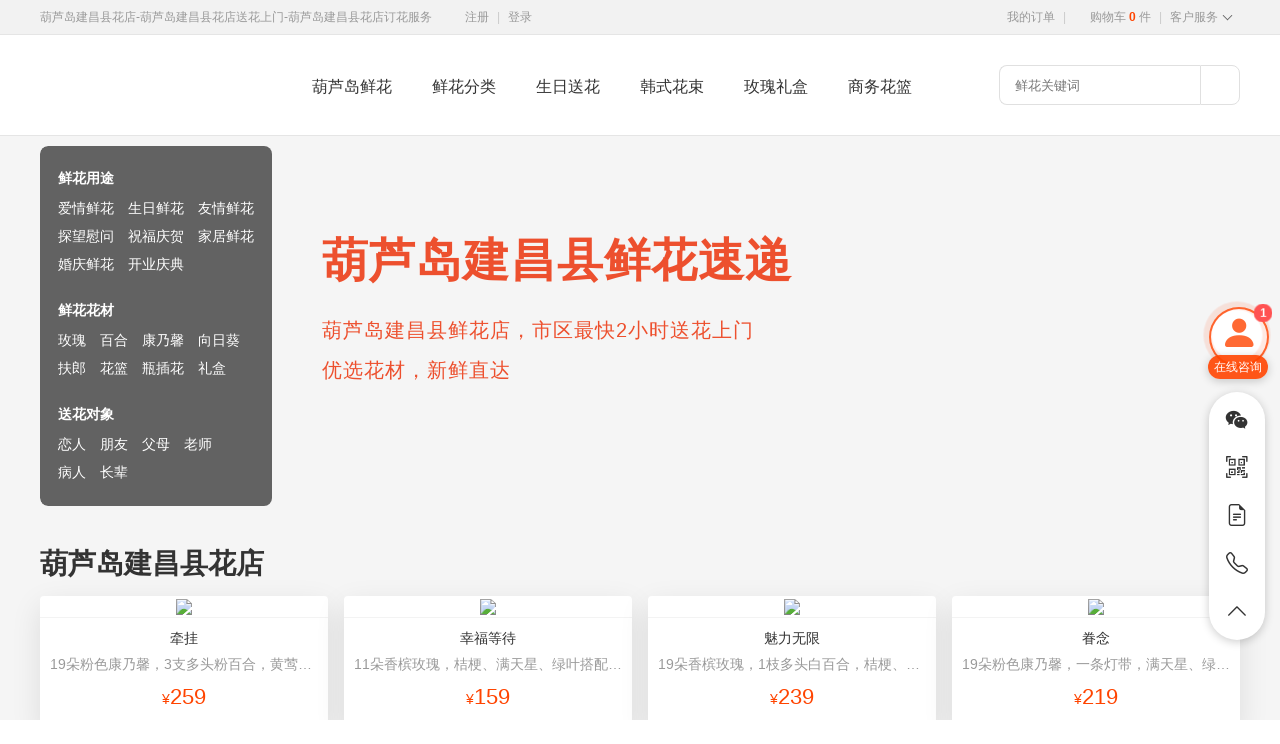

--- FILE ---
content_type: text/html
request_url: https://www.360flower.com/city/huludao/jianchang.html
body_size: 7591
content:

<!DOCTYPE html>
<html>
<head>
<meta charset="utf-8" />
<title>葫芦岛建昌县花店_葫芦岛建昌县花店送花上门_葫芦岛建昌县花店订花服务-葫芦岛鲜花网</title>
<meta name="description" content="葫芦岛建昌县花店提供葫芦岛建昌县花店订花,葫芦岛建昌县花店送花服务,优选新鲜花材,鲜花由葫芦岛建昌县花店专业花艺师亲手制作,品质保证,葫芦岛建昌县花店专注高品质的鲜花预定,葫芦岛建昌县花店送花同城配送,24小时网上订花,指定日期送花上门!" />
<meta name="keywords" content="葫芦岛建昌县花店,葫芦岛建昌县花店送花,葫芦岛建昌县花店订花" />
<link href="/css/base.css" rel="stylesheet" type="text/css" />
<script type="text/javascript" src="/js/jquery.js"></script>
<script type="text/javascript" src="/js/banner.js"></script>
</head>
<body>
<div id="topbar">
  <div id="top">
    <div class="welcome">
    葫芦岛建昌县花店-葫芦岛建昌县花店送花上门-葫芦岛建昌县花店订花服务
    <span id="welcome_msg"></span>
    </div>
    <div class="topnav">
    <a href="/service/dingdan_1.asp" target="_blank" rel="nofollow">我的订单</a><em>|</em><a href="/system/cart.asp" target="_blank" class="cart" rel="nofollow">购物车<strong><span id="cart_nmb">0</span></strong>件</a><em>|</em><div class="csdown">
    <a href="/service/index.asp" target="_blank" class="service" rel="nofollow">客户服务<i></i></a>
    <div class="csdown-content">
    <a href="/service/dingdan_3.asp" target="_blank" rel="nofollow">在线支付</a>
    <a href="/service/peisong_3.asp" target="_blank" rel="nofollow">配送范围</a>
    <a href="/service/shouhou_2.asp" target="_blank" rel="nofollow">售后服务</a>
    <a href="/service/wenti_1.asp" target="_blank" rel="nofollow">常见问题</a>
    </div>
    </div>
    </div>
  </div>
</div>
<div id="header-wrap">
<div id="header">
    <div class="logo">
    <a href="https://www.360flower.com/">鲜花速递网</a>
    </div>
    <div class="mainnav">
    <ul>
    <li><a href="/huludao/">葫芦岛鲜花</a></li>
    <li><a href="/flower/">鲜花分类</a></li>
    <li><a href="/flower/shengri/">生日送花</a></li>
    <li><a href="/flower/hanshi/">韩式花束</a></li>
    <li><a href="/flower/lihe/">玫瑰礼盒</a></li>
    <li><a href="/business/">商务花篮</a></li>
    </ul>
    </div>
<div class="search"><form name="form1" method="post" action="/product/search.asp">
<input name="sch" type="text" class="sch" placeholder="鲜花关键词"><input class="btn" type="submit" name="Submit2" value="">
</form></div>
</div>
</div><!-- header end-->
<div class="hero">
<div class="hero-container">
  <div class="hero-text">
  <h1>葫芦岛建昌县鲜花速递</h1>
  <p>葫芦岛建昌县鲜花店，市区最快2小时送花上门</p>
  <p>优选花材，新鲜直达</p>
  </div>
  <div class="menu">
  <div class="title">鲜花用途</div>
  <ul>
  <li><a href="/flower/aiqing/" target="_blank">爱情鲜花</a><a href="/flower/shengri/" target="_blank">生日鲜花</a><a href="/flower/youqing/" target="_blank">友情鲜花</a></li>
  <li><a href="/flower/tanwang/" target="_blank">探望慰问</a><a href="/flower/zhufu/" target="_blank">祝福庆贺</a><a href="/flower/jiaju/" target="_blank">家居鲜花</a></li>
  <li><a href="/flower/hunqing/" target="_blank">婚庆鲜花</a><a href="/business/" target="_blank">开业庆典</a></li>
  </ul>
  <div class="title">鲜花花材</div>
  <ul>
  <li><a href="/flower/meigui/" target="_blank">玫瑰</a><a href="/flower/baihe/" target="_blank">百合</a><a href="/flower/kangnaixin/" target="_blank">康乃馨</a><a href="/flower/xiangrikui/" target="_blank">向日葵</a></li>
  <li><a href="/flower/fulang/" target="_blank">扶郎</a><a href="/flower/hualan/" target="_blank">花篮</a><a href="/flower/pingchahua/" target="_blank">瓶插花</a><a href="/flower/lihe/" target="_blank">礼盒</a></li>
  </ul>
  <div class="title">送花对象</div>
  <ul>
  <li><a href="/flower/lianren/" target="_blank">恋人</a><a href="/flower/pengyou/" target="_blank">朋友</a><a href="/flower/fumu/" target="_blank">父母</a><a href="/flower/laoshi/" target="_blank">老师</a></li>
  <li><a href="/flower/bingren/" target="_blank">病人</a><a href="/flower/zhangbei/" target="_blank">长辈</a></li>
  </ul>
  </div>
</div>
</div>
<div class="home-floor1">
<div class="home-container">
<div class="floor-title">
<h2>葫芦岛建昌县花店</h2>
</div>
<div class="floor-content">
<div class="product-list">
<ul class="clearfloat">
<li>
<a href="/product/flower_1205.html" target="_blank">
<div class="product-img"><img src="/proimg/p480/202311301103461333.jpg" /></div>
<p class="title">牵挂</p>
<p class="desc">19朵粉色康乃馨，3支多头粉百合，黄莺搭配 粉色高档包装</p>
<p class="price"><i>&yen;</i>259</p>
</a>
</li>
<li>
<a href="/product/flower_1160.html" target="_blank">
<div class="product-img"><img src="/proimg/p480/202311300921568470.jpg" /></div>
<p class="title">幸福等待</p>
<p class="desc">11朵香槟玫瑰，桔梗、满天星、绿叶搭配 香槟色高档包装</p>
<p class="price"><i>&yen;</i>159</p>
</a>
</li>
<li>
<a href="/product/flower_1158.html" target="_blank">
<div class="product-img"><img src="/proimg/p480/202311300920158042.jpg" /></div>
<p class="title">魅力无限</p>
<p class="desc">19朵香槟玫瑰，1枝多头白百合，桔梗、小花、绿叶搭配 绿色高档包装</p>
<p class="price"><i>&yen;</i>239</p>
</a>
</li>
<li>
<a href="/product/flower_1185.html" target="_blank">
<div class="product-img"><img src="/proimg/p480/202311301050100444.jpg" /></div>
<p class="title">眷念</p>
<p class="desc">19朵粉色康乃馨，一条灯带，满天星、绿叶搭配 粉色高档包装</p>
<p class="price"><i>&yen;</i>219</p>
</a>
</li>
</ul>
</div>
</div>
<div class="city_content">
<p>葫芦岛建昌县花店专业提供葫芦岛建昌县花店订花，葫芦岛建昌县花店送花服务。优选新鲜花材，专业花艺师亲手制作，品质保证。免费附送精美贺卡，代写您的祝福语。葫芦岛建昌县花店订花服务，葫芦岛建昌县花店送花同城配送，市区最快2小时鲜花配送上门！</p>
</div>
</div>
</div>
<div class="home-floor2">
<div class="home-container">
<div class="floor-title">
<h2>葫芦岛建昌县花店送花上门</h2>
</div>
<div class="floor-content">
<div class="product-list">
<ul class="clearfloat">
<li>
<a href="/product/flower_1132.html" target="_blank">
<div class="product-img"><img src="/proimg/p480/202311300848319933.jpg" /></div>
<p class="title">星辰大海</p>
<p class="desc">19朵碎冰蓝玫瑰，尤加利绿叶搭配</p>
<p class="price"><i>&yen;</i>259</p>
</a>
</li>
<li>
<a href="/product/flower_1141.html" target="_blank">
<div class="product-img"><img src="/proimg/p480/202311300856246687.jpg" /></div>
<p class="title">你最珍贵</p>
<p class="desc">33朵粉玫瑰，外围满天星</p>
<p class="price"><i>&yen;</i>309</p>
</a>
</li>
<li>
<a href="/product/flower_1167.html" target="_blank">
<div class="product-img"><img src="/proimg/p480/202311300930485174.jpg" /></div>
<p class="title">美丽星辰</p>
<p class="desc">52朵碎冰蓝玫瑰</p>
<p class="price"><i>&yen;</i>389</p>
</a>
</li>
<li>
<a href="/product/flower_615.html" target="_blank">
<div class="product-img"><img src="/proimg/p480/201512212239246130.jpg" /></div>
<p class="title">浪漫的日子</p>
<p class="desc">11枝红玫瑰,黄莺、满天星适量搭配。</p>
<p class="price"><i>&yen;</i>168</p>
</a>
</li>
<li>
<a href="/product/flower_848.html" target="_blank">
<div class="product-img"><img src="/proimg/p480/201712281634270056.jpg" /></div>
<p class="title">情意绵绵</p>
<p class="desc">11朵精品红玫瑰，搭配相思梅、黄莺，随机赠送一对小熊。</p>
<p class="price"><i>&yen;</i>188</p>
</a>
</li>
<li>
<a href="/product/flower_970.html" target="_blank">
<div class="product-img"><img src="/proimg/p480/202009071117552906.jpg" /></div>
<p class="title">爱的喜悦</p>
<p class="desc">卡罗拉红玫瑰11枝、白色满天星、尤加利搭配</p>
<p class="price"><i>&yen;</i>159</p>
</a>
</li>
<li>
<a href="/product/flower_928.html" target="_blank">
<div class="product-img"><img src="/proimg/p480/201809052107496214.jpg" /></div>
<p class="title">最深的祝福</p>
<p class="desc">99支粉色康乃馨，搭配绿叶、黄莺。</p>
<p class="price"><i>&yen;</i>469</p>
</a>
</li>
<li>
<a href="/product/flower_935.html" target="_blank">
<div class="product-img"><img src="/proimg/p480/201908011505548655.jpg" /></div>
<p class="title">永恒真爱</p>
<p class="desc">粉玫瑰、白玫瑰混搭，共33朵，桔梗、尤加利搭配</p>
<p class="price"><i>&yen;</i>289</p>
</a>
</li>
</ul>
</div>
</div>
</div>
</div>
<div class="home-floor1">
<div class="home-container">
<div class="floor-title">
<h2>葫芦岛建昌县花店订花服务</h2>
</div>
<div class="floor-content">
<div class="product-list">
<ul class="clearfloat">
<li>
<a href="/product/flower_924.html" target="_blank">
<div class="product-img"><img src="/proimg/p480/201809052102293377.jpg" /></div>
<p class="title">您的笑容</p>
<p class="desc">19支红色康乃馨，搭配适量石竹。 精品灰色礼盒装，精美蝴蝶结装饰。</p>
<p class="price"><i>&yen;</i>189</p>
</a>
</li>
<li>
<a href="/product/flower_1100.html" target="_blank">
<div class="product-img"><img src="/proimg/p480/202207311131029483.jpg" /></div>
<p class="title">听见幸福</p>
<p class="desc">19朵粉玫瑰，银叶菊间插，搭配满天星 浅粉色包装纸，搭配深色扎带</p>
<p class="price"><i>&yen;</i>199</p>
</a>
</li>
<li>
<a href="/product/flower_1036.html" target="_blank">
<div class="product-img"><img src="/proimg/p480/202207310958026310.jpg" /></div>
<p class="title">感恩在心</p>
<p class="desc">12枝香槟玫瑰，2枝向日葵，搭配白色满天星、尤加利叶 浅绿色韩式包装</p>
<p class="price"><i>&yen;</i>259</p>
</a>
</li>
<li>
<a href="/product/flower_397.html" target="_blank">
<div class="product-img"><img src="/proimg/p480/20119118163767561.jpg" /></div>
<p class="title">健康长久</p>
<p class="desc">99枝红色康乃馨，满天星丰满围绕。 里层红色皱纹纸圆形包装，外面红色网纱围绕，同色丝带束扎。</p>
<p class="price"><i>&yen;</i>469</p>
</a>
</li>
</ul>
</div>
</div>
<div class="city_content">
<p>葫芦岛建昌县花店专注于高品质的鲜花速递、葫芦岛建昌县订花送花服务。我们深知每一束花对于客户的重要意义，我们以“每一束花，都是承诺”的服务理念，葫芦岛建昌县鲜花店认真完成每一束鲜花配送服务。见证客户无数次感动瞬间，赠人玫瑰，手有余香。我们送的不仅是一束花，更是传递一份情感。</p>
</div>
</div>
</div>
<div class="home-floor2">
<div class="home-container clearfloat">
<div class="comment-box">
<h3>鲜花评论</h3>
<ul class="clearfloat">
<li>
<a href="/product/flower_1104.html" target="_blank">
<img src="/proimg/p72/202207311134480095.jpg" alt="19朵粉玫瑰，1扎满天星间插丰满" />
<p class="user">137****6663<em>2026-01-11</em></p>
<p>服务态度好，送花时间快·非常满足·以后会常来光顾！</p></a>
</li>
<li>
<a href="/product/flower_399.html" target="_blank">
<img src="/proimg/p72/2011912084972272.jpg" alt="红色、粉色、紫边康乃馨共16枝，红玫瑰7枝，粉色多头香水百合2枝，粉桔梗、叶上黄金、绿叶搭配。（如紫边康乃馨缺货，默认用其他颜色替代）" />
<p class="user">186****3715<em>2026-01-03</em></p>
<p>时间很准时，玫瑰花包装的精致也得到了MM得好评</p></a>
</li>
<li>
<a href="/product/flower_754.html" target="_blank">
<img src="/proimg/p72/201712280023275025.jpg" alt="11朵香槟玫瑰，搭配石竹梅间插。" />
<p class="user">159****1325<em>2025-12-29</em></p>
<p>很满意,虽然没有看到实品的样子,女友满意喜欢就好了</p></a>
</li>
<li>
<a href="/product/flower_866.html" target="_blank">
<img src="/proimg/p72/201712281722512652.jpg" alt="19朵精品红玫瑰，火龙珠、银叶菊、绿叶间插。" />
<p class="user">138****5979<em>2025-12-24</em></p>
<p>实物比照片上的要好得多，谢谢你们，很满意</p></a>
</li>
<li>
<a href="/product/flower_611.html" target="_blank">
<img src="/proimg/p72/201503171959387916.jpg" alt="11枝粉玫瑰，黄莺、满天星间插。" />
<p class="user">158****9033<em>2025-12-15</em></p>
<p>订了两次，速度都很快，好评</p></a>
</li>
<li>
<a href="/product/flower_756.html" target="_blank">
<img src="/proimg/p72/201712280025480513.jpg" alt="33朵红玫瑰，搭配适量石竹梅外围。" />
<p class="user">138****9506<em>2025-12-06</em></p>
<p>可以在很短时间里把花送到，而且这次的花比以前要好看。。。</p></a>
</li>
<li>
<a href="/product/flower_590.html" target="_blank">
<img src="/proimg/p72/201503171523545223.jpg" alt="8朵红玫瑰，6朵香槟玫瑰，5朵粉玫瑰，叶上黄金点缀。" />
<p class="user">181****3258<em>2025-11-28</em></p>
<p>很准时，很不错的选择，恩，花也很漂亮！！总之，我非常满意  哦</p></a>
</li>
<li>
<a href="/product/flower_582.html" target="_blank">
<img src="/proimg/p72/201503171436265383.jpg" alt="6枝白色多头香水百合，黄莺、勿忘我搭配。" />
<p class="user">173****5429<em>2025-11-23</em></p>
<p>态度很好 送货时间很及时</p></a>
</li>
</ul>
</div>
<div class="news-box">
<h3>鲜花资讯</h3>
<ul class="clearfloat">
<li><a href="/news/35.html" target="_blank">白色香水百合花语：纯洁，心心相印</a></li>
<li><a href="/news/34.html" target="_blank">白色满天星的花语：浪漫纯洁</a></li>
<li><a href="/news/33.html" target="_blank">探望病人送花礼仪：代表康复的花</a></li>
<li><a href="/news/32.html" target="_blank">花中四君子是什么花？梅、竹、兰、菊。</a></li>
<li><a href="/news/31.html" target="_blank">老人过生日送什么花好</a></li>
<li><a href="/news/30.html" target="_blank">花语传说：康乃馨的传说及代表意义</a></li>
<li><a href="/news/29.html" target="_blank">红色康乃馨花语，送红色康乃馨代表什么？</a></li>
<li><a href="/news/28.html" target="_blank">19朵玫瑰花语，19朵玫瑰代表什么意思？</a></li>
<li><a href="/news/27.html" target="_blank">33朵玫瑰花语，33朵玫瑰代表什么意思？</a></li>
<li><a href="/news/26.html" target="_blank">11朵玫瑰花语，11朵玫瑰代表什么意思？</a></li>
<li><a href="/news/25.html" target="_blank">探望病人送什么花合适？</a></li>
</ul>
</div>
</div>
</div>
<div class="home-floor1">
<div class="bottom_trust">
<ul class="clearfloat">
<li>新鲜<em>甄选花材 品质保证</em></li>
<li>包装<em>高级花艺师亲手制作</em></li>
<li>快速<em>市区最快2小时送达</em></li>
<li>售后<em>质量问题 退款保障</em></li>
</ul>
</div>
</div>
<div id="footer">
    <div class="footer-container">
      <div class="footer-top clearfloat">
          <div class="footer-menu">
            <ul class="footer-links">
              <li><a href="/service/wenti_1.asp" target="_blank" rel="nofollow">常见问题</a></li>
              <li><a href="/service/dingdan_1.asp" target="_blank" rel="nofollow">订单查询</a></li>
              <li><a href="/service/shouhou_2.asp" target="_blank" rel="nofollow">售后服务</a></li>
              <li><a href="/city/" target="_blank">全国鲜花</a></li>
              <li><a href="https://m.360flower.com" target="_blank">手机订花</a></li>
              <li><a href="/service/about.asp" target="_blank" rel="nofollow">关于我们</a></li>
              <li><a href="/service/lianxi.asp" target="_blank" rel="nofollow">联系我们</a></li>
            </ul>
            <p>鲜花快递网-专注全国鲜花速递、网上订花送花服务，同城鲜花配送，优选花材，新鲜直达！</p>
<ul class="footer-words">
<li>葫芦岛鲜花</li>
<li><a href="/city/huludao/">葫芦岛鲜花</a></li>
<li><a href="/city/huludao/lianshan.html">连山区送花</a></li>
<li><a href="/city/huludao/longgangqu.html">龙港区订花</a></li>
<li><a href="/city/huludao/nanpiao.html">南票区花店</a></li>
<li><a href="/city/huludao/suizhong.html">绥中县鲜花</a></li>
<li><a href="/city/huludao/jianchang.html">建昌县送花</a></li>
<li><a href="/city/huludao/xingcheng.html">兴城市订花</a></li>
<li>周边城市</li>
<li><a href="/city/changchun/">长春花店</a></li>
<li><a href="/city/jilin/">吉林鲜花</a></li>
<li><a href="/city/siping/">四平送花</a></li>
<li><a href="/city/liaoyuan/">辽源订花</a></li>
<li><a href="/city/tonghua/">通化花店</a></li>
<li><a href="/city/baishan/">白山鲜花</a></li>
<li><a href="/city/songyuan/">松原送花</a></li>
<li><a href="/city/baicheng/">白城订花</a></li>
<li><a href="/city/yanbian/">延边州花店</a></li>
<li><a href="/city/harbin/">哈尔滨鲜花</a></li>
</ul>
          </div>
          <div class="footer-qr">
            <img src="/images/qrcode_wx.png">
            <div class="qr-text">微信客服</div>
          </div>
          <div class="footer-qr" id="footer-qr">
            <img src="/images/qrcode_mp.png">
            <div class="qr-text">关注公众号, 订花更方便</div>
          </div>
      </div>
    </div>
</div>
<div class="right-bar">
  <a href="https://affim.baidu.com/unique_61071577/chat?siteId=21390484&userId=61071577&siteToken=caa0f4794129f4c56101b3a8092d9ee7" target="_blank">
  <div class="kefu-btn"><i class="bi bi-person-fill"></i><span>在线咨询</span></div>
  </a>
  <ul>
    <li class="weixin">
      <i class="bi bi-wechat"></i>
      <div class="item-box">
        <img src="/images/qrcode_wx.png">
        <span>微信客服</span>
      </div>
    </li>
    <li class="weixin" id="right-qr">
      <i class="bi bi-qr-code-scan"></i>
      <div class="item-box">
        <img src="/images/qrcode_mp.png">
        <span>关注微信公众号</span>
        <span>订花、查询订单</span>
      </div>
    </li>
    <li class="xuqiu">
      <a href="/service/dingdan_1.asp" target="_blank" class="stretched-link">
      <i class="bi bi-file-earmark-text"></i>
      </a>
      <div class="item-box">
        订单查询
      </div>
    </li>
    <li class="tel">
      <i class="bi bi-telephone"></i>
      <div class="item-box">
        <span>电话咨询</span>
        <strong>133-<b>9108</b>-2488</strong>
        <em>周一至周日：8:00-18:00</em>
      </div>
    </li>
    <li class="back-to-top">
      <a href="javascript:;" onclick="javascript:$('html,body').animate({scrollTop: '0px'}, 400);" class="stretched-link">
        <i class="bi bi-chevron-up"></i>
      </a>
    </li>
  </ul>
</div>
<script type="text/javascript" src="/js/start.js"></script>
<script charset="UTF-8" id="LA_COLLECT" src="//sdk.51.la/js-sdk-pro.min.js?id=Jo7bxj6Yzk6ADP3g&ck=Jo7bxj6Yzk6ADP3g"></script>
<script>
var _hmt = _hmt || [];
(function() {
  var hm = document.createElement("script");
  hm.src = "https://hm.baidu.com/hm.js?caa0f4794129f4c56101b3a8092d9ee7";
  var s = document.getElementsByTagName("script")[0]; 
  s.parentNode.insertBefore(hm, s);
})();
</script>
</body>
</html>